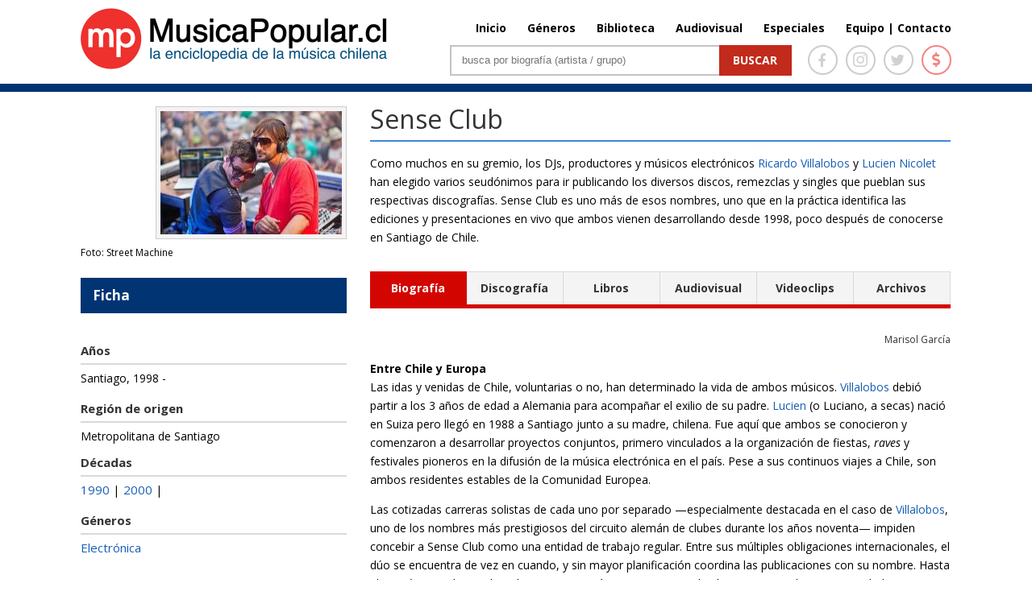

--- FILE ---
content_type: text/html; charset=UTF-8
request_url: http://www.musicapopular.cl/grupo/sense-club/
body_size: 69295
content:

<!DOCTYPE html>

<!--[if IE 6]>

<html id="ie6" lang="es">

<![endif]-->

<!--[if IE 7]>

<html id="ie7" lang="es">

<![endif]-->

<!--[if IE 8]>

<html id="ie8" lang="es">

<![endif]-->

<!--[if !(IE 6) | !(IE 7) | !(IE 8)  ]><!-->

<html lang="es" xmlns:fb="http://ogp.me/ns/fb#" xmlns:fb="https://www.facebook.com/2008/fbml" >

<!--<![endif]-->

<head>

	<meta charset="UTF-8" />
	<title>Sense Club | MusicaPopular.cl</title>

	
	
	


	


	<link rel="pingback" href="http://www.musicapopular.cl/xmlrpc.php" />



	
	<!--[if lt IE 9]>

	<script src="http://www.musicapopular.cl/wp-content/themes/Divi/js/html5.js" type="text/javascript"></script>

	<![endif]-->

	<link href='https://fonts.googleapis.com/css?family=Lato:400,300,300italic,400italic,700,700italic,900,900italic,100italic,100&subset=latin,latin-ext' rel='stylesheet' type='text/css'>

	<link href='https://fonts.googleapis.com/css?family=Raleway:400,700,600,500,300,200,100,800,900' rel='stylesheet' type='text/css'>

	<!-- <link href="https://maxcdn.bootstrapcdn.com/font-awesome/4.5.0/css/font-awesome.min.css" rel="stylesheet"> -->

	<script type="text/javascript">

		document.documentElement.className = 'js';
		//console.log('theme:', http://www.musicapopular.cl/wp-content/themes/Divi/style.css?v=167);

	</script>

	

<link rel='dns-prefetch' href='//fonts.googleapis.com' />
<link rel='dns-prefetch' href='//s.w.org' />
<link rel="alternate" type="application/rss+xml" title="MusicaPopular.cl &raquo; Feed" href="http://www.musicapopular.cl/feed/" />
<link rel="alternate" type="application/rss+xml" title="MusicaPopular.cl &raquo; RSS de los comentarios" href="http://www.musicapopular.cl/comments/feed/" />
<link rel="alternate" type="application/rss+xml" title="MusicaPopular.cl &raquo; Sense Club RSS de los comentarios" href="http://www.musicapopular.cl/grupo/sense-club/feed/" />
<meta content="Divi v.2.5.0" name="generator"/><link rel='stylesheet' id='tfba_socialfeed_style-css'  href='http://www.musicapopular.cl/wp-content/plugins/arrow-twitter-feed/includes/../css/jquery.socialfeed.css?ver=1.0.0' type='text/css' media='all' />
<link rel='stylesheet' id='contact-form-7-css'  href='http://www.musicapopular.cl/wp-content/plugins/contact-form-7/includes/css/styles.css?ver=5.0.1' type='text/css' media='all' />
<link rel='stylesheet' id='sm-style-css'  href='http://www.musicapopular.cl/wp-content/plugins/wp-show-more/wpsm-style.css?ver=4.9.18' type='text/css' media='all' />
<link rel='stylesheet' id='wp-pagenavi-css'  href='http://www.musicapopular.cl/wp-content/plugins/wp-pagenavi/pagenavi-css.css?ver=2.70' type='text/css' media='all' />
<link rel='stylesheet' id='divi-fonts-css'  href='http://fonts.googleapis.com/css?family=Open+Sans:300italic,400italic,700italic,800italic,400,300,700,800&#038;subset=latin,latin-ext' type='text/css' media='all' />
<link rel='stylesheet' id='divi-style-css'  href='http://www.musicapopular.cl/wp-content/themes/Divi/style.css?ver=2.5.0' type='text/css' media='all' />
<link rel='stylesheet' id='et-shortcodes-css-css'  href='http://www.musicapopular.cl/wp-content/themes/Divi/epanel/shortcodes/css/shortcodes.css?ver=3.0' type='text/css' media='all' />
<link rel='stylesheet' id='et-shortcodes-responsive-css-css'  href='http://www.musicapopular.cl/wp-content/themes/Divi/epanel/shortcodes/css/shortcodes_responsive.css?ver=3.0' type='text/css' media='all' />
<script type='text/javascript' src='http://www.musicapopular.cl/wp-includes/js/jquery/jquery.js?ver=1.12.4'></script>
<script type='text/javascript' src='http://www.musicapopular.cl/wp-includes/js/jquery/jquery-migrate.min.js?ver=1.4.1'></script>
<script type='text/javascript' src='http://www.musicapopular.cl/wp-content/plugins/arrow-twitter-feed/includes/../bower_components/codebird-js/codebird.js?ver=4.9.18'></script>
<script type='text/javascript' src='http://www.musicapopular.cl/wp-content/plugins/arrow-twitter-feed/includes/../bower_components/doT/doT.min.js?ver=4.9.18'></script>
<script type='text/javascript' src='http://www.musicapopular.cl/wp-content/plugins/arrow-twitter-feed/includes/../bower_components/moment/min/moment.min.js?ver=4.9.18'></script>
<script type='text/javascript' src='http://www.musicapopular.cl/wp-content/plugins/arrow-twitter-feed/includes/../js/jquery.socialfeed.js?ver=4.9.18'></script>
<link rel='https://api.w.org/' href='http://www.musicapopular.cl/wp-json/' />
<link rel="EditURI" type="application/rsd+xml" title="RSD" href="http://www.musicapopular.cl/xmlrpc.php?rsd" />
<link rel="wlwmanifest" type="application/wlwmanifest+xml" href="http://www.musicapopular.cl/wp-includes/wlwmanifest.xml" /> 
<link rel='prev' title='Ensamble Latinomoderno' href='http://www.musicapopular.cl/grupo/ensamble-latinomoderno/' />
<link rel='next' title='Los Hermanos Campos' href='http://www.musicapopular.cl/grupo/los-hermanos-campos/' />
<meta name="generator" content="WordPress 4.9.18" />
<link rel="canonical" href="http://www.musicapopular.cl/grupo/sense-club/" />
<link rel='shortlink' href='http://www.musicapopular.cl/?p=1160' />
<link rel="alternate" type="application/json+oembed" href="http://www.musicapopular.cl/wp-json/oembed/1.0/embed?url=http%3A%2F%2Fwww.musicapopular.cl%2Fgrupo%2Fsense-club%2F" />
<link rel="alternate" type="text/xml+oembed" href="http://www.musicapopular.cl/wp-json/oembed/1.0/embed?url=http%3A%2F%2Fwww.musicapopular.cl%2Fgrupo%2Fsense-club%2F&#038;format=xml" />
<meta name="viewport" content="width=device-width, initial-scale=1.0, maximum-scale=1.0, user-scalable=0" />	<style>
		a { color: #2EA3F2; }

		body { color: #666666; }

		.et_pb_counter_amount, .et_pb_featured_table .et_pb_pricing_heading, .et_quote_content, .et_link_content, .et_audio_content { background-color: #2EA3F2; }

		#main-header, #main-header .nav li ul, .et-search-form, #main-header .et_mobile_menu { background-color: #ffffff; }

		#top-header, #et-secondary-nav li ul { background-color: #2EA3F2; }

		.woocommerce a.button.alt, .woocommerce-page a.button.alt, .woocommerce button.button.alt, .woocommerce-page button.button.alt, .woocommerce input.button.alt, .woocommerce-page input.button.alt, .woocommerce #respond input#submit.alt, .woocommerce-page #respond input#submit.alt, .woocommerce #content input.button.alt, .woocommerce-page #content input.button.alt, .woocommerce a.button, .woocommerce-page a.button, .woocommerce button.button, .woocommerce-page button.button, .woocommerce input.button, .woocommerce-page input.button, .woocommerce #respond input#submit, .woocommerce-page #respond input#submit, .woocommerce #content input.button, .woocommerce-page #content input.button, .woocommerce-message, .woocommerce-error, .woocommerce-info { background: #2EA3F2 !important; }

		#et_search_icon:hover, .mobile_menu_bar:before, .footer-widget h4, .et-social-icon a:hover, .comment-reply-link, .form-submit input, .et_pb_sum, .et_pb_pricing li a, .et_pb_pricing_table_button, .et_overlay:before, .entry-summary p.price ins, .woocommerce div.product span.price, .woocommerce-page div.product span.price, .woocommerce #content div.product span.price, .woocommerce-page #content div.product span.price, .woocommerce div.product p.price, .woocommerce-page div.product p.price, .woocommerce #content div.product p.price, .woocommerce-page #content div.product p.price, .et_pb_member_social_links a:hover { color: #2EA3F2 !important; }

		.woocommerce .star-rating span:before, .woocommerce-page .star-rating span:before, .et_pb_widget li a:hover, .et_pb_bg_layout_light .et_pb_promo_button, .et_pb_bg_layout_light .et_pb_more_button, .et_pb_filterable_portfolio .et_pb_portfolio_filters li a.active, .et_pb_filterable_portfolio .et_pb_portofolio_pagination ul li a.active, .et_pb_gallery .et_pb_gallery_pagination ul li a.active, .et_pb_contact_submit, .et_password_protected_form .et_submit_button, .et_pb_bg_layout_light .et_pb_newsletter_button, .nav-single a, .posted_in a { color: #2EA3F2 !important; }

		.et-search-form, .nav li ul, .et_mobile_menu, .footer-widget li:before, .et_pb_pricing li:before, blockquote { border-color: #2EA3F2; }

		#main-footer { background-color: #222222; }

		#top-menu a { color: #666666; }

		#top-menu li.current-menu-ancestor > a, #top-menu li.current-menu-item > a, .bottom-nav li.current-menu-item > a { color: #2EA3F2; }

		</style>
<link rel="shortcut icon" href="http://www.musicapopular.cl/wp-content/uploads/2016/03/Isotipo75.jpg" />
<link rel="stylesheet" href="https://use.fontawesome.com/releases/v5.0.12/css/all.css" integrity="sha384-G0fIWCsCzJIMAVNQPfjH08cyYaUtMwjJwqiRKxxE/rx96Uroj1BtIQ6MLJuheaO9" crossorigin="anonymous" />
<link type="text/css" rel="stylesheet" href="/wp-content/themes/Divi/css/owl.carousel.min.css" />
<link type="text/css" rel="stylesheet" href="/wp-content/themes/Divi/home2020.css?v=179"/>
<style>
	#main-header.header_biblioteca {
		border-color:#C4280E;
	}
	#main-header.header_biblioteca #logo {
		max-height: 73px;
		margin-top: 5px;
	}
	#main-header.header_biblioteca .cont_portada_mpop_header {
		width: 55.5%;
	}
	#main-header.header_biblioteca .cont_portada_mpop_header #search-2 {
		width: 62.5%;
	}

	#main-header.header_biblioteca.et-fixed-header .cont_portada_mpop_header #buscador2 {
		max-width: 400px;
	}

	#main-header.header_biblioteca.et-fixed-header .cont_portada_mpop_header #search-2 {
		width: 92.5%;
	}

	#main-header.header_biblioteca.et-fixed-header #logo {
		max-height: 67px;
		margin-top: 10px;
	}
	#main-header.header_biblioteca.et-fixed-header .cont_portada_mpop_header {
		width: 55.3%;
	}

	#main-header.header_audiovisuales {
		border-color:#04a9c1;
	}

	#main-header.header_audiovisuales #logo {
		max-height: 73px;
		margin-top: 5px;
	}
	#main-header.header_audiovisuales .cont_portada_mpop_header {
		width: 55.5%;
	}
	#main-header.header_audiovisuales .cont_portada_mpop_header #search-2 {
		width: 62.5%;
	}

	#main-header.header_audiovisuales.et-fixed-header .cont_portada_mpop_header #buscador2 {
		max-width: 400px;
	}

	#main-header.header_audiovisuales.et-fixed-header .cont_portada_mpop_header #search-2 {
		width: 92.5%;
	}

	#main-header.header_audiovisuales.et-fixed-header #logo {
		max-height: 67px;
		margin-top: 10px;
	}
	#main-header.header_audiovisuales.et-fixed-header .cont_portada_mpop_header {
		width: 55.3%;
	}

	#main-header.header_videoclips {
		border-color:#a019c6;
	}

	#main-header.header_videoclips #logo {
		max-height: 73px;
		margin-top: 5px;
	}
	#main-header.header_videoclips .cont_portada_mpop_header {
		width: 55.5%;
	}
	#main-header.header_videoclips .cont_portada_mpop_header #search-2 {
		width: 62.5%;
	}

	#main-header.header_videoclips.et-fixed-header .cont_portada_mpop_header #buscador2 {
		max-width: 400px;
	}

	#main-header.header_videoclips.et-fixed-header .cont_portada_mpop_header #search-2 {
		width: 92.5%;
	}

	#main-header.header_videoclips.et-fixed-header #logo {
		max-height: 67px;
		margin-top: 10px;
	}
	#main-header.header_videoclips.et-fixed-header .cont_portada_mpop_header {
		width: 55.3%;
	}
	#top-menu li {
    	padding-left: 22px;
	}

	@media only screen and (max-width: 767px) { 
		#main-header.header_biblioteca #logo {
			max-height: 57px;
		}
		#main-header.header_biblioteca .cont_portada_mpop_header {
			width: 100%;
		}
		#main-header.header_biblioteca .cont_portada_mpop_header #search-2 {
    		width: 100%;
		}

		#main-header.header_biblioteca.et-fixed-header .cont_portada_mpop_header {
			width: 95%;
		}
		#main-header.header_biblioteca.et-fixed-header .cont_portada_mpop_header #search-2 {
    		width: 100%;
		}
		#main-header.header_biblioteca.et-fixed-header #logo {
			max-height: 57px;
		}

		/* header_videoclips */

		#main-header.header_videoclips #logo {
			max-height: 57px;
		}
		#main-header.header_videoclips .cont_portada_mpop_header {
			width: 100%;
		}
		#main-header.header_videoclips .cont_portada_mpop_header #search-2 {
			width: 100%;
		}

		#main-header.header_videoclips.et-fixed-header .cont_portada_mpop_header {
			width: 95%;
		}
		#main-header.header_videoclips.et-fixed-header .cont_portada_mpop_header #search-2 {
			width: 100%;
		}
		#main-header.header_videoclips.et-fixed-header #logo {
			max-height: 57px;
		}
		
		/* header_audiovisuales */

		#main-header.header_audiovisuales #logo {
			max-height: 57px;
		}
		#main-header.header_audiovisuales .cont_portada_mpop_header {
			width: 100%;
		}
		#main-header.header_audiovisuales .cont_portada_mpop_header #search-2 {
			width: 100%;
		}

		#main-header.header_audiovisuales.et-fixed-header .cont_portada_mpop_header {
			width: 95%;
		}
		#main-header.header_audiovisuales.et-fixed-header .cont_portada_mpop_header #search-2 {
			width: 100%;
		}
		#main-header.header_audiovisuales.et-fixed-header #logo {
			max-height: 57px;
		}

	}
</style>



<script src="/wp-includes/js/jquery/jquery.js"></script>
<script src="/wp-content/themes/Divi/js/owl.carousel.min.js"></script>
<script type="text/javascript">
	jQuery(document).ready(function(){ 
		jQuery('.mpopCarrousel').owlCarousel({
		    loop:true,
			items:1,
			autoplay:20000,
			autoplayHoverPause: true,
		    nav:true,
		    dots:false
		});
	});
</script>

<meta property="og:url" content="http://www.musicapopular.cl/grupo/sense-club/" />
<meta property="og:type" content="article" />
<meta property="og:title" content="Sense Club" />
<meta property="og:site_name" content="Sense Club | MusicaPopular.cl" />
<meta property="og:description" content=""/>
<meta property="og:image" content="http://www.musicapopular.cl/wp-content/uploads/2015/10/1160.jpg" />
<meta property="og:image:width" content="300" />
<meta property="og:image:height" content="300" />
<!-- <script data-ad-client="ca-pub-2810915284062060" async src="https://pagead2.googlesyndication.com/pagead/js/adsbygoogle.js"></script>
<script>
     (adsbygoogle = window.adsbygoogle || []).push({});
</script> -->


</head>

<body class="grupo-template-default single single-grupo postid-1160 single-format-standard et_fixed_nav et_cover_background osx et_right_sidebar chrome">

	<div id="page-container">




	
	

		<header id="main-header" class="et_nav_text_color_dark ">

			<div class="head_donation">
				<a href="http://www.musicapopular.cl/generico/donaciones/" target="_blank" onclick="_gaq.push(['_trackEvent', 'Donaciones_Mpop_2021', 'Click_Pre-Header', 'Donaciones Mpop 2021',false]);">
					<div class="container clearfix">
						<div class="dona_left">
							<img src="https://www.musicapopular.cl/wp-content/uploads/2021/01/pre_header01.png">
						</div>
						<div class="dona_right">
							<img src="https://www.musicapopular.cl/wp-content/uploads/2021/01/pre_header02.png">
						</div>
					</div>
				</a>
			</div>

			<div class="container clearfix">

			
				<a href="http://www.musicapopular.cl/">
					<img src="http://www.musicapopular.cl/wp-content/themes/Divi/images/logo.png" alt="MusicaPopular.cl" id="logo" />
				</a>



				<div id="et-top-navigation">

					<nav id="top-menu-nav">

					<ul id="top-menu" class="nav"><li id="menu-item-50716" class="menu-item menu-item-type-post_type menu-item-object-page menu-item-home menu-item-50716"><a href="http://www.musicapopular.cl/">Inicio</a></li>
<li id="menu-item-50718" class="menu-item menu-item-type-post_type menu-item-object-page menu-item-50718"><a href="http://www.musicapopular.cl/generos/">Géneros</a></li>
<li id="menu-item-50721" class="menu-item menu-item-type-custom menu-item-object-custom menu-item-50721"><a href="/biblioteca-libros/">Biblioteca</a></li>
<li id="menu-item-137637" class="menu-item menu-item-type-post_type menu-item-object-page menu-item-137637"><a href="http://www.musicapopular.cl/audiovisuales/">Audiovisual</a></li>
<li id="menu-item-110703" class="menu-item menu-item-type-post_type menu-item-object-page menu-item-110703"><a href="http://www.musicapopular.cl/especiales/">Especiales</a></li>
<li id="menu-item-91010" class="menu-item menu-item-type-custom menu-item-object-custom menu-item-91010"><a href="http://www.musicapopular.cl/equipo-y-contacto/">Equipo | Contacto</a></li>
</ul>
					</nav>



					


					
					<div id="et_top_search">

						<span id="et_search_icon"></span>

						<form role="search" method="get" class="et-search-form et-hidden" action="http://www.musicapopular.cl/">

						<input type="search" class="et-search-field" placeholder="Búsqueda &hellip;" value="" name="s" title="Buscar:" />
						</form>

					</div>

					


					<div id="et_mobile_nav_menu">
			<a href="#" class="mobile_nav closed">
				<span class="select_page">Seleccionar página</span>
				<span class="mobile_menu_bar"></span>
			</a>
		</div>
				</div> <!-- #et-top-navigation -->



				<div class="cont_portada_mpop_header">



					<div class="et_pb_section et_section_regular">

						<div class="et_pb_row">

							<div class="et_pb_column et_pb_column_4_4">
								
								<div class="socialIcons">
									<a href="https://www.facebook.com/MusicaPopularcl-105292556266357/" target="_blank">
										<span class="icons face">
											<i class="fab fa-facebook-f"></i>
										</span>
									</a>
									<a href="https://www.instagram.com/musicapopular.cl" target="_blank">
										<span class="icons insta">
											<i class="fab fa-instagram"></i>
										</span>
									</a>
									<a href="https://twitter.com/musica_popular" target="_blank">
										<span class="icons twitter">
											<i class="fab fa-twitter"></i>
										</span>
									</a>
									<a href="http://www.musicapopular.cl/generico/donaciones/" target="_blank">
										<span class="icons money tooltip fade" data-title="Donar">
											<i class="fas fa-dollar-sign"></i>
										</span>
									</a>
									
								</div>

								<div id="buscador2" class="et_pb_text et_pb_bg_layout_light">

								

									<div id="search-2" class="widget widget_search">

										<form id="searchform" class="searchform" action="http://www.musicapopular.cl/" method="get">

										<div><label class="screen-reader-text" for="s">Buscar</label> <input id="s" name="s" type="text" value="" placeholder="busca por biografía (artista / grupo)"> <input id="searchsubmit" type="submit" value="Buscar"></div>

										</form>

									</div>



								</div> <!-- .et_pb_text -->

							</div> <!-- .et_pb_column -->

						</div> <!-- .et_pb_row -->

						

					</div>



				</div>

				

			</div> <!-- .container -->

		</header> <!-- #main-header -->



		<div id="et-main-area">

<!-- <script src="http://code.jquery.com/jquery-latest.js"></script> -->
<script src="http://www.musicapopular.cl/wp-content/themes/Divi/js/scrollto.js" type="text/javascript"></script>

<style>
	.cont_grupos_2023 .cont_extract_n {
		width: 100%;
		margin-right:0;
	}

	.cont_grupos_2023 .cont_foto_der {
		display:none;
	}

	.cont_grupos_2023 .cont_new_col_txt {
		width:100%;
		margin-bottom: 30px;
	}

	.cont_grupos_2023 .cont_title_ficha {
		float: left;
		width: 91%;
		font-weight: bold;
		padding: 0 15px;
		margin-bottom: 35px;
		background: #003473;
		color: #fff;
		line-height: 44px;
		font-size: 17px;
	}

	.cont_grupos_2023 .et_pb_toggle_open {
		padding: 0;
		border: 0;
	}

	.cont_grupos_2023 .cont_ver_tam_img {
		padding: 0;
	}

	.cont_grupos_2023 .et_pb_toggle h5.et_pb_toggle_title {
		width: 91%;
		padding: 0 15px;
		background: #f4f4f4;
		border: 1px solid #D9D9D9;
		font-size: 15px;
		font-weight: bold;
		line-height: 44px;
		font-size: 16px;
	}
	
	.cont_grupos_2023 .cont_integrantes { 
		margin-bottom: 35px;
	}

	.cont_grupos_2023 .cont_integrantes .tit_discografia {
		width: 91%;
		padding: 0 15px;
		background: #f4f4f4;
		border: 1px solid #D9D9D9;
		font-size: 15px;
		font-weight: bold;
		line-height: 44px;
		font-size: 16px;
		margin-bottom: 30px;
	}

	.cont_grupos_2023 .et_pb_toggle_content {
		padding-top: 35px;
	}

	.cont_grupos_2023 .et_pb_tabs {
		border: 0;
	}
	
	.cont_grupos_2023 .cont_tipos_discos .et_pb_all_tabs {
		padding: 15px 0px;
	}
	
	.cont_grupos_2023 .cont_tipos_discos .et_pb_tabs_controls li {
		padding: 0;
		/*width: 16.53%;*/
		width: auto;
		text-align: center;
		line-height: 40px;
		border-top: 1px solid #d9d9d9;
	}

	.cont_grupos_2023 .cont_tipos_discos .et_pb_tabs_controls li.et_pb_tab_active {
  		border-color: #d30500;
	}

	.cont_grupos_2023 .cont_tipos_discos .et_pb_tabs_controls li a {
		color: #333;
	}
	.cont_grupos_2023 .cont_tipos_discos .et_pb_tabs_controls li:first-child {
		border-left: 1px solid #d9d9d9;
	}
	.cont_grupos_2023 .cont_tipos_discos .et_pb_tabs_controls li:last-child {
		padding: 0;
	}

	.cont_grupos_2023 .cont_tipos_discos .et_pb_tabs_controls li:nth-child(3) {
		border-right: 1px solid #d9d9d9;
	}

	.cont_grupos_2023 .cont_tipos_discos .et_pb_tabs_controls {
		border: 0;
	}
	
	.cont_grupos_2023 .cont_tipos_discos .et_pb_tabs_controls li.et_pb_tab_active:first-child  {
		border-color: #d30500;
	}

	.cont_grupos_2023 .cont_tipos_discos .et_pb_tabs_controls li.et_pb_tab_active:last-child  {
		border-color: #d30500;
	}
	
	.cont_grupos_2023 .cont_new_tabs h4.tit_discografia {
		padding: 0;
		border:0;
		margin: 15px 0;
	}

	.cont_grupos_2023 .cont_new_tabs h4.tit_discografia .cont_autor {
		font-size:12px;
	}

	.cont_grupos_2023 .cont_home_sections_details {
		float: left;
		width: 100%;
		border-top: 2px solid #d9d9d9;
		padding-top: 30px;
	}

	.cont_grupos_2023 .tit_discografia .cont_autor {
		font-size: 14px;
	}
	
	.cont_grupos_2023 .cont_home_sections_details .sections_mpop {
		max-width: 230px;
		margin-right: 15px;
		min-height: initial;
		max-height: initial;
	}

	.cont_grupos_2023 .cont_home_sections_details .sections_mpop:last-child {
		margin-right: 0;
	}

	.cont_grupos_2023 .cont_home_sections_details .sections_mpop .txt_genero {
		bottom: 10px;
		font-size: 14px;
	}

	.cont_grupos_2023 .cont_home_sections_details .sections_mpop .descripcion_genero {
		font-size: 12px;
	}

	.cont_grupos_2023 .cont_home_sections_details .sections_mpop .titlesec {
		top: 10px;
    	right: 20px;
		font-size: 14px;
	}

	.cont_grupos_2023 .cont_home_sections_details .sections_mpop .titlesec {
		top: 10px;
    	right: 20px;
		font-size: 14px;
	}

	.cont_grupos_2023 .cont_discos_tabs {
		display: grid;
		grid-template-columns: repeat(4, 1fr);
		grid-auto-rows: auto;
	}

	.cont_grupos_2023 .discog_caratula {
	    margin-bottom: 30px;	
		cursor: pointer;
	}
	
	.cont_grupos_2023 .cont_tipos_discos .discog_caratula_txt {
		width: 85%;
    	margin-left: 0;	
		margin-bottom:0;
		font-size:15px;
		line-height:normal;
	}

	.cont_grupos_2023 .cont_tipos_discos .discog_caratula_txt.nameDisc {
		font-weight:bold;
		padding-bottom: 4px;
		color:#165EB5;
	}	

	.cont_grupos_2023 .cont_tipos_discos .discog_caratula_img {
		width: 150px;
    	height: 150px;
		padding: 0;
		border: 0;
		margin-bottom:10px;
		border:1px solid #ccc;
	}

	.cont_grupos_2023 .cont_tipos_discos h1 {
		font-size: 17px;
		font-weight: bold;
		border-bottom: 2px solid #ccc;
		padding-bottom: 8px;
		margin-bottom: 30px;
	}

	.cont_grupos_2023 .cont_disc_detail {
		width: 100%;
		/*display: inline-block;*/
		margin: 20px 0;
	}

	.cont_grupos_2023 .disc_detail {
		display: none;
		width: 95%;
    	border: 2px solid #d9d9d9;
		padding: 16px;
		padding-bottom:25px;
	}

	.cont_grupos_2023 .disc_detail .editPost a {
		margin-bottom:0.9375rem;
	}

	.cont_grupos_2023 .disc_detail .content_disc {
		display: inline-block;
    	margin-top: 25px;
	}

	.cont_grupos_2023 .disc_detail .content_disc p {
		text-overflow: ellipsis;
		display: -webkit-box;
		-webkit-box-orient: vertical;
		-webkit-line-clamp: 3;
		overflow: hidden;
	}

	.cont_grupos_2023 .disc_detail .content_disc .cont_readmore {
		text-align: center;
		margin-top: 15px;
		margin-bottom: 0;
		font-size: 14px;
		font-weight: bold;
		position: relative;
		background-color: #fff;
	}

	.cont_grupos_2023 .disc_detail .content_disc .cont_readmore .fa-caret-down { 
		margin-right: 3px;
	}

	.cont_grupos_2023 .disc_detail .content_disc .cont_readmore .fa-caret-up { 
		margin-right: 8px;
	}

	.cont_grupos_2023 .disc_detail .content_disc .cont_readmore a {
		text-decoration: none;
		border-radius: 3px;
		padding: 5px 20px 6px 10px;
		background-color: #fff;
		position: relative;
		z-index: 2;
	}

	.cont_grupos_2023 .disc_detail .content_disc .cont_readmore:before {
		content: ' ';
		border-bottom: 1px dotted #ccc;
		width: 100%;
		display: inline-block;
		position: absolute;
		left: 0;
		top: 10px;
		z-index: 0;
	}

	.cont_grupos_2023 .disc_detail.expand .content_disc p {
		-webkit-line-clamp: initial;
	}

	.cont_grupos_2023 .disc_detail.show {
		display: inline-block;
	}

	.cont_grupos_2023 .discog_caratula.hide {
		display:none;
	}

	.cont_grupos_2023 .txt_blue {
		color: #165EB5;
	}

	.cont_grupos_2023 .txt_gris {
		color: #666;
	}
	.cont_grupos_2023 .f18 {
		font-size:18px;	
	}

	.cont_grupos_2023 .bioPatrimonial {
		display: inline-block;
	}

	.cont_grupos_2023 .bioPatrimonial .cont_extract_n {
		width: 93%;
		padding: 25px;
		/*background:#FFF4E3;
		border-top:4px solid #E2A80C;
		border-bottom:4px solid #E2A80C;*/
		background:rgb(102 59 42 / 10%);
		border-top:4px solid #663B2A;
		border-bottom:4px solid #663B2A;
	}

	.cont_grupos_2023 .bioPatrimonial .cont_titulo_grupo_f {
		margin: 0;
		border:0;
	}

	.cont_grupos_2023 .bioPatrimonial .cont_patrimonial {
		font-size: 14px;
		top: auto;
		bottom: -14px;
		font-weight: bold;
		line-height: normal;
		background:rgb(102 59 42 / 10%);
		padding: 4px 30px 4px 15px;
	}

	.cont_grupos_2023 .bioPatrimonial .cont_patrimonial .icon_award {
		position: absolute;
		top:-5px;
	}

	/* DETAIL DISC */

	.cont_grupos_2023 .cont_disc_detail .disc_detail .discog_caratula {
		margin-bottom: 0;
		cursor: default;
	}

	.cont_grupos_2023 .cont_disc_detail .disc_detail .discog_caratula_img {
		margin-right: 20px;
		margin-bottom:0;
		width: 180px;
    	height: 180px;
	}

	.cont_grupos_2023 .cont_disc_detail .disc_detail .discog_caratula_txt {
		width: 70%;
		padding-bottom:10px;
	}

	.cont_grupos_2023 .editPost a {
		padding: 4px 10px;
		background: #f4f4f4;
		border: 1px solid #d9d9d9;
		font-size: 13px;
		border-radius: 5px;
		display: inline-block;
		font-weight:bold;
		line-height: 24px;
	}

	.cont_grupos_2023 .editPost a:hover {
		border-color: #165EB5;
	}

	.cont_grupos_2023 .cont_disc_detail .disc_detail .discog_caratula_txt.goPost a {
		padding: 8px 12px;
		background: #f4f4f4;
		border: 1px solid #d9d9d9;
		font-size: 13px;
		border-radius: 5px;
		display: inline-block;
		margin-top: 10px;
		font-weight:bold;
		/*color: #9b9b9b;*/
	}

	.cont_grupos_2023 .cont_disc_detail .disc_detail .discog_caratula_txt.goPost a:hover {
		border-color: #165EB5;
	}

	.cont_grupos_2023 .cont_disc_detail .disc_detail .list_songs {
		display: inline-block;
		width: 100%;
		margin-top: 25px;
		font-size:15px;
	}
	.cont_grupos_2023 .cont_disc_detail .disc_detail .list_songs h1 { 
		border-bottom: 0;
		padding-bottom: 0;
		margin-bottom: 15px;
	}

	.cont_grupos_2023 .cont_disc_detail .disc_detail .download_portal {
		display: none;
	}

	.cont_grupos_2023 .cont_disc_detail .disc_detail .portal_title {
		padding-bottom: 8px;
	}

	.cont_grupos_2023 .cont_disc_detail .disc_detail .portal_img {
		max-width: 60%;
	}
	
	/* LIBROS */

	.cont_grupos_2023 .cont_discos_tabs.libros {
		grid-template-columns: repeat(2, 1fr);
		gap: 60px;
		width: 95%;
		grid-row-gap: 30px;
	}
	
	.cont_grupos_2023 .cont_discos_tabs.libros .discog_caratula_img {
		height:210px;
		margin-right: 15px;
    	margin-bottom: 0;
		background:none;
	}

	.cont_grupos_2023 .cont_discos_tabs.libros .discog_caratula {
		padding: 15px;
		border: 2px solid #D9D9D9;
		grid-template-columns: repeat(2, 1fr);
		display: grid;
		margin-bottom: 0;
	}

	.cont_grupos_2023 .cont_discos_tabs.libros .discog_caratula_txt.nameDisc .discog_caratula_txt {
		color: #000;
    	font-weight: normal;
		margin-top:7px;
		font-size:13px;
	}

	.cont_grupos_2023 .cont_discos_tabs.libros .discog_caratula_txt.nameDisc .discog_caratula_txt.txt_blue {
		color: #165EB5;
	}

	/* DETAIL LIBROS */

	.cont_grupos_2023 .cont_disc_detail.detail_libros .discog_caratula_img {
		width: 180px;
    	height: auto;
	}

	.cont_grupos_2023 .cont_disc_detail.detail_libros .discog_caratula_txt {
		padding-bottom: 6px;
	}

	.cont_grupos_2023 .cont_disc_detail.detail_libros .discog_caratula_txt.nameDisc {
		padding-bottom: 15px;
	}


	/* AUDIOVISUAL DETAIL */

	.cont_grupos_2023 .cont_disc_detail.detail_audiovisuales .disc_detail .discog_caratula_img {
		height: auto;
	}

	.cont_grupos_2023 .cont_disc_detail.detail_audiovisuales .cont_youtube .container {
		position: relative;
		width: 100%;
		height: 0;
		padding-bottom: 56.25%;
	}

	.cont_grupos_2023 .cont_disc_detail.detail_audiovisuales .cont_youtube .video {
		position: absolute;
		top: 0;
		left: 0;
		width: 100%;
		height: 100%;
	}

	/* VIDEOCLIPS */

	.cont_grupos_2023 .cont_discos_tabs.libros.videoClips {
		grid-template-columns: repeat(3, 1fr);
	}

	.cont_grupos_2023 .cont_discos_tabs.libros.videoClips .discog_caratula {
		grid-template-columns: repeat(1, 1fr);
	}

	.cont_grupos_2023 .cont_discos_tabs.libros.videoClips .discog_caratula_img {
		width:100%;
		height:auto;
	}

	.cont_grupos_2023 .cont_discos_tabs.libros.videoClips .discog_caratula_txt.nameDisc {
		width: 100%;
		padding-top: 15px;
    	padding-bottom: 0;
	}

	.cont_grupos_2023 .cont_disc_detail.detail_videoClips .cont_youtube .container {
		position: relative;
		width: 100%;
		height: 0;
		padding-bottom: 56.25%;
	}

	.cont_grupos_2023 .cont_disc_detail.detail_videoClips .cont_youtube .video {
		position: absolute;
		top: 0;
		left: 0;
		width: 100%;
		height: 100%;
	}

	.cont_grupos_2023 .cont_disc_detail.detail_videoClips .disc_detail .discog_caratula_img {
		width: 50%;
	}

	.cont_grupos_2023 .cont_disc_detail.detail_videoClips .disc_detail .discog_caratula_txt {
		width: 45%;
	}
	
	.tit_discografia.lastupdate.vclipfooter {
		margin-top:1.875rem;
	}

	.tit_discografia.lastupdate.vclipfooter .cont_autor {
		font-size:13px;
	}

	/* DOCUMENTOS */

	.cont_grupos_2023 .cont_discos_tabs.libros.videoClips.docs {
		grid-template-columns: repeat(2, 1fr);
	}

	.cont_grupos_2023 .bioPatriMob {
		display: none;
	}

	.cont_grupos_2023 .viewMoreMob {
		display:none;
	}

	.cont_grupos_2023 .cont_tab_ficha {
		display: inline-block;
    	width: 100%;
	}

	.cont_grupos_2023 .cont_tab_ficha .et_pb_tabs {
		float: left;
		width: 100%;
		margin-bottom: 0;
		line-height: normal;
	}

	.cont_grupos_2023 .cont_tab_ficha .et_pb_tabs_controls li,
	.cont_grupos_2023 .cont_tab_ficha .et_pb_tabs_controls li.et_pb_tab_active {
		background: #003473;
		font-size: 17px;
		line-height: 44px;
		padding: 0 15px;
		border-bottom: 0;
	}

	.cont_grupos_2023 .cont_tab_ficha .et_pb_all_tabs {
		padding: 0;
		border-top: 0;
	}

	.cont_grupos_2023 .cont_tab_ficha .et_pb_tabs_controls li a {
		color:#fff;
	}

	.cont_grupos_2023 .cont_new_tabs .cont_discos {
		float: left;
		width: 100%;
		margin-bottom: 15px;
		margin-top: 16px;
	}

	.cont_grupos_2023 .cont_new_tabs .cont_discos .cont_tipos_discos .et_pb_tabs_controls {
		display: grid;
    	grid-template-columns: repeat(6,1fr);
	}

	.cont_grupos_2023 .detail_audiovisuales {
		font-size: 14px;
	}

	.cont_grupos_2023 .txt_auVis_blue {
		color: #165EB5;
		font-size: 0.9375rem;
	}
	.cont_grupos_2023 .txt_auVis_blue.f18 {
		font-size:1.125rem;
	}

	.cont_grupos_2023 .cont_disc_detail .disc_detail .discog_caratula h1.cont_titulo_grupo_f {
		display: inline-block;
		margin: 0 0 15px 0;
		padding: 0 0 10px 0;
		font-size: 1.5625rem;
		color: #333;
		border-bottom: 2px solid #4186DA;
		font-weight: 500;
	}

	.cont_grupos_2023 .cont_tipos_discos blockquote {
		border-color: rgb(128 128 128 / 40%);
	}
	

	@media only screen and (max-width: 767px) {
		.cont_grupos_2023 .cont_home_sections_details .sections_mpop {
			max-width: 100%;
		}
		.cont_grupos_2023 .cont_home_sections_details .sections_mpop .titlesec {
			top: 15px;
			right: 25px;
			font-size: 18px;
		}

		.cont_grupos_2023 .cont_home_sections_details .sections_mpop .txt_genero {
			font-size: 17px;
			bottom: 25px;
			left: 5%;
		}

		.cont_grupos_2023 .cont_home_sections_details .sections_mpop .descripcion_genero {
			font-size: 14px;
    		padding-top: 5px;
		}

		.cont_grupos_2023 .bioPatrimonial .cont_extract_n {
			width: 87%;
			margin-bottom: 30px;
		}

		.cont_grupos_2023 .cont_discos {
			display: block;
		}

		.cont_grupos_2023 .cont_tipos_discos .et_pb_tabs_controls li {
			width: 95%;
			padding-left: 5%;
			text-align: left;
			border-right: 0;
		}

		.cont_grupos_2023 .cont_tipos_discos .et_pb_tabs_controls li:first-child {
			border-left:0;
		}

		.cont_grupos_2023 .cont_tipos_discos .et_pb_tabs_controls li:nth-child(3) {
			border-right:0;
		}

		.cont_grupos_2023 .cont_tipos_discos .et_pb_tabs_controls li:last-child {
			padding-left: 5%;
		}

		/* M */

		.cont_grupos_2023 .cont_discos_tabs {
			grid-template-columns: repeat(2, 1fr);
			gap: 20px;
			grid-row-gap: 20px;
		}
		.cont_grupos_2023 .mpop_col_der .cont_titulo_grupo_f {
			display:block;
		}

		.cont_grupos_2023 .mpop_col_der .cont_titulo_grupo_f .title_grupo_int {
			display:none;
		}

		.cont_grupos_2023 .bioPatrimonial .cont_patrimonial {
			bottom: 0;
		}

		.cont_grupos_2023 .discog_caratula {
			width: 100%;
		}

		.cont_grupos_2023 .cont_tipos_discos .discog_caratula_img {
			width: 100%;
			height: auto;
		}

		.cont_grupos_2023 .cont_disc_detail .disc_detail .discog_caratula_img {
			margin-right: 15px;
			width: 140px;
			height: auto;	
		}

		.cont_grupos_2023 .cont_disc_detail .disc_detail .discog_caratula_txt {
			width: 50%;
		}

		.cont_grupos_2023 .cont_disc_detail .disc_detail .portal_img {
			max-width: initial;
			text-align: left !important;
		}

		.cont_grupos_2023 .cont_disc_detail .disc_detail .portal_title {
			text-align: left;
		}

		.cont_grupos_2023 .cont_discos_tabs.libros,
		.cont_grupos_2023 .cont_discos_tabs.libros.videoClips,
		.cont_grupos_2023 .cont_discos_tabs.libros.videoClips.docs {
			grid-template-columns: repeat(1, 1fr);
		}

		.cont_grupos_2023 .cont_discos_tabs.libros .discog_caratula {
			width: 96%;
		}

		.cont_grupos_2023 .cont_discos_tabs.libros .discog_caratula_img {
			width: 90%;
		}

		.cont_grupos_2023 .disc_detail {
			width: 91%;
		}

		.cont_grupos_2023 .cont_title_ficha { 
			width: 90%;
			padding: 0 5%;
			font-size: 16px;
			margin-bottom:0;
		}

		.cont_grupos_2023 .bioPatriMob {
			display: block;
		}

		.cont_grupos_2023 .bioPatriDesk {
			display: none;
		}
		
		.cont_grupos_2023 .viewMoreMob {
			display:block;
		}

		.cont_grupos_2023 .viewMoreDesk {
			display:none;
		}

		.cont_grupos_2023 .cont_ficha_int {
			display:none;
		}

		.cont_grupos_2023 .cont_ficha_int .cont_new_col_txt {
			margin-top:35px;
		}

		.cont_grupos_2023 .cont_new_tabs .cont_discos {
			margin:0;
		}

		.cont_grupos_2023 .cont_tipos_discos .et_pb_all_tabs {
			padding: 0;
		}

		.cont_grupos_2023 .cont_home_sections_details {
			border-top: 0;
		    padding-top: 0;
		}

		.cont_grupos_2023 .cont_new_tabs .cont_discos .cont_tipos_discos .et_pb_tabs_controls {
			grid-template-columns: repeat(1,1fr);
		}

		.cont_grupos_2023 .cont_disc_detail.detail_videoClips .disc_detail .discog_caratula_img {
			width: 100%;
		}
		.cont_grupos_2023 .cont_disc_detail.detail_videoClips .disc_detail .discog_caratula_txt {
			width: 100%;
		}



	}

	@media only screen and (max-width: 375px) {
		.cont_grupos_2023 .cont_disc_detail .disc_detail .discog_caratula_img {
			width: 120px;
		}
	}

	@media only screen and (max-width: 320px) { 
		.cont_grupos_2023 .cont_disc_detail .disc_detail .discog_caratula_img {
			width: 100px;
		}
	}

</style>
<script>

	MPOP_IsMobile = () => {
		let check = false;
		(function(a){if(/(android|bb\d+|meego).+mobile|avantgo|bada\/|blackberry|blazer|compal|elaine|fennec|hiptop|iemobile|ip(hone|od)|iris|kindle|lge |maemo|midp|mmp|mobile.+firefox|netfront|opera m(ob|in)i|palm( os)?|phone|p(ixi|re)\/|plucker|pocket|psp|series(4|6)0|symbian|treo|up\.(browser|link)|vodafone|wap|windows ce|xda|xiino/i.test(a)||/1207|6310|6590|3gso|4thp|50[1-6]i|770s|802s|a wa|abac|ac(er|oo|s\-)|ai(ko|rn)|al(av|ca|co)|amoi|an(ex|ny|yw)|aptu|ar(ch|go)|as(te|us)|attw|au(di|\-m|r |s )|avan|be(ck|ll|nq)|bi(lb|rd)|bl(ac|az)|br(e|v)w|bumb|bw\-(n|u)|c55\/|capi|ccwa|cdm\-|cell|chtm|cldc|cmd\-|co(mp|nd)|craw|da(it|ll|ng)|dbte|dc\-s|devi|dica|dmob|do(c|p)o|ds(12|\-d)|el(49|ai)|em(l2|ul)|er(ic|k0)|esl8|ez([4-7]0|os|wa|ze)|fetc|fly(\-|_)|g1 u|g560|gene|gf\-5|g\-mo|go(\.w|od)|gr(ad|un)|haie|hcit|hd\-(m|p|t)|hei\-|hi(pt|ta)|hp( i|ip)|hs\-c|ht(c(\-| |_|a|g|p|s|t)|tp)|hu(aw|tc)|i\-(20|go|ma)|i230|iac( |\-|\/)|ibro|idea|ig01|ikom|im1k|inno|ipaq|iris|ja(t|v)a|jbro|jemu|jigs|kddi|keji|kgt( |\/)|klon|kpt |kwc\-|kyo(c|k)|le(no|xi)|lg( g|\/(k|l|u)|50|54|\-[a-w])|libw|lynx|m1\-w|m3ga|m50\/|ma(te|ui|xo)|mc(01|21|ca)|m\-cr|me(rc|ri)|mi(o8|oa|ts)|mmef|mo(01|02|bi|de|do|t(\-| |o|v)|zz)|mt(50|p1|v )|mwbp|mywa|n10[0-2]|n20[2-3]|n30(0|2)|n50(0|2|5)|n7(0(0|1)|10)|ne((c|m)\-|on|tf|wf|wg|wt)|nok(6|i)|nzph|o2im|op(ti|wv)|oran|owg1|p800|pan(a|d|t)|pdxg|pg(13|\-([1-8]|c))|phil|pire|pl(ay|uc)|pn\-2|po(ck|rt|se)|prox|psio|pt\-g|qa\-a|qc(07|12|21|32|60|\-[2-7]|i\-)|qtek|r380|r600|raks|rim9|ro(ve|zo)|s55\/|sa(ge|ma|mm|ms|ny|va)|sc(01|h\-|oo|p\-)|sdk\/|se(c(\-|0|1)|47|mc|nd|ri)|sgh\-|shar|sie(\-|m)|sk\-0|sl(45|id)|sm(al|ar|b3|it|t5)|so(ft|ny)|sp(01|h\-|v\-|v )|sy(01|mb)|t2(18|50)|t6(00|10|18)|ta(gt|lk)|tcl\-|tdg\-|tel(i|m)|tim\-|t\-mo|to(pl|sh)|ts(70|m\-|m3|m5)|tx\-9|up(\.b|g1|si)|utst|v400|v750|veri|vi(rg|te)|vk(40|5[0-3]|\-v)|vm40|voda|vulc|vx(52|53|60|61|70|80|81|83|85|98)|w3c(\-| )|webc|whit|wi(g |nc|nw)|wmlb|wonu|x700|yas\-|your|zeto|zte\-/i.test(a.substr(0,4))) check = true;})(navigator.userAgent||navigator.vendor||window.opera);
		return check;   
	};
	
	function closeDetailDisc() { 
		jQuery('.cont_discos_tabs .discog_caratula').removeClass('hide');
		jQuery('.cont_disc_detail .disc_detail').removeClass('show');
	}

	function goToDetail() { 
		if (MPOP_IsMobile()) {
			jQuery('html,body').animate({scrollTop:jQuery('.et_pb_all_tabs').offset().top +10}, 'slow');
		}
	}

	function showDetailDisc(id) {
		//console.log("id_disc:",id);
		closeDetailDisc();

		//jQuery('.cont_discos_tabs .disc_'+id).addClass('hide');
		jQuery('.cont_disc_detail .disc_detail_'+id).addClass('show');
		
		jQuery('html,body').animate({scrollTop:jQuery('.cont_discos').offset().top -50}, 'slow');
	}

	if (MPOP_IsMobile()) {
		setTimeout(() => {
			
			jQuery(".et_pb_tabs_controls li:first").removeClass("et_pb_tab_active");
			var $primerDiv = jQuery(".et_pb_all_tabs div:first");
			$primerDiv.removeClass("et_pb_active_content et-pb-active-slide");
			$primerDiv.css({
				"z-index": 2,
				"display": "none",
				"opacity": 0
			});	

			jQuery(".et_pb_tabs_controls li:first").click(function() {
				jQuery(this).addClass("et_pb_tab_active");
				var $primerDiv = jQuery(".et_pb_all_tabs div:first");
				jQuery(".et_pb_all_tabs div").removeClass("et-pb-active-slide");
				$primerDiv.css({
					"z-index": 1,
					"display": "block",
					"opacity": 1
				});
			});

		}, 500);

		jQuery(document).ready(function() {
			jQuery(".cont_title_ficha").click(function() {
				jQuery(".cont_ficha_int").slideToggle();
			});
		});
	}

	

</script>

<div id="main-content" class="cont_grupos_2023">
	<div class="container">
		<div id="content-area" class="clearfix">
			<div id="left-area">
									
			<div class="et_pb_row cont_grupo_int_f">
				<div class="mpop_column mpop_col_izq">
				
					<div class="cont_title_mob">
						<h1 class="cont_titulo_grupo_f">Sense Club</h1>
					</div>

					<img src="http://www.musicapopular.cl/wp-content/uploads/2015/10/1160.jpg" class='et-waypoint et_pb_animation_left imagen_izq_bio imagen_izq_bio_anch_2 et-animated'  alt='Sense Club' width='1080' height='9999' />

					<div class="cont_credito_foto">
						Foto: Street Machine					</div>
										<!-- PATRIMONIAL MOB -->
						<div class="et_pb_text et_pb_bg_layout_light et_pb_text_align_left  bioPatriMob">
							<h1 class="cont_titulo_grupo_f">
								
							</h1>

							<div class="cont_extract_n">
								<p>Como muchos en su gremio, los DJs, productores y músicos electrónicos <a href="?p=460">Ricardo Villalobos</a> y <a href="?p=1154">Lucien Nicolet</a> han elegido varios seudónimos para ir publicando los diversos discos, remezclas y singles que pueblan sus respectivas discografías. Sense Club es uno más de esos nombres, uno que en la práctica identifica las ediciones y presentaciones en vivo que ambos vienen desarrollando desde 1998, poco después de conocerse en Santiago de Chile.</p>
							</div>
						</div>
					<!-- FIN PATRIMONIAL MOB -->


					<!-- FICHA -->
						<div class="cont_title_ficha">
							Ficha
						</div>

						<div class="cont_ficha_int">
							<div class="cont_new_col_txt">
								<h4 class="tit_discografia tit_decadas">Años</h4>
								
								<div class="cont_lugar_nac_fecha_nac">
									Santiago, 1998 - 								</div>


								<div class="cont_fechas_imprecisas"> 
																	</div>	

								
									<h4 class="tit_discografia tit_decadas" style="margin-top:10px;">Región de origen</h4>
									<div class="cont_lugar_nac_fecha_nac">
										Metropolitana de Santiago									</div>

								
								<h4 class="tit_discografia tit_decadas sep_10_px">Décadas</h4>

								<p>

									<span class="boxficha_pasivo_art"><a href="http://www.musicapopular.cl/decadas/90/">1990</a> |<a href="http://www.musicapopular.cl/decadas/2000/">2000</a> |</span>								</p>

								<h4 class="tit_discografia tit_decadas">Géneros</h4>

								<div class="cont_generos">
									<a href="http://www.musicapopular.cl/generos/electronica/">Electrónica</a>
																	</div>
							</div>
							
							<!-- INTEGRANTES  -->
								<div class="cont_integrantes">

									<h4 class="tit_discografia">Integrantes</h4>
								
									<div class="cont_generos">
										<p><a style="font-weight: bold;" href="?p=460">Ricardo Villalobos</a> (1998 - •). <a href="?p=1154"><span style="font-weight: bold;"><br />
Lucien Nicolet</span></a> (1998 - •).</p>
									</div>					

								</div>
							<!-- FIN INTEGRANTES  -->

													</div>
					<!-- FIN FICHA -->
					


					<!-- VER TAMBIÉN -->

						<div class="et_pb_accordion ver_tambien">
							<div class="et_pb_toggle et_pb_toggle_open">
								<h5 class="et_pb_toggle_title">Ver también</h5>
								<div class="et_pb_toggle_content clearfix">
									
									
										
										
										<div class="cont_ver_tam">
											
											<div class="cont_ver_tam_img">
												<a href='/http://www.musicapopular.cl/vertambien/sieg-uber-die-sonne/'>
													<img width="70" height="70" src="http://www.musicapopular.cl/wp-content/uploads/2015/12/1159_ver-70x70.jpg" class="attachment-thumbnail size-thumbnail" alt="sieg-uber-die-sonne" />												</a>
											</div>

											<div class="cont_ver_tam_txt">
												<a href='/http://www.musicapopular.cl/vertambien/sieg-uber-die-sonne/' style="text-transform: capitalize;"> sieg uber die sonne</a>
											</div>
										</div>

										
										
										<div class="cont_ver_tam">
											
											<div class="cont_ver_tam_img">
												<a href='/http://www.musicapopular.cl/vertambien/cristian-vogel/'>
													<img width="70" height="70" src="http://www.musicapopular.cl/wp-content/uploads/2015/07/Cristián-Vogel-chica-70x70.jpg" class="attachment-thumbnail size-thumbnail" alt="" srcset="http://www.musicapopular.cl/wp-content/uploads/2015/07/Cristián-Vogel-chica-70x70.jpg 70w, http://www.musicapopular.cl/wp-content/uploads/2015/07/Cristián-Vogel-chica.jpg 75w" sizes="(max-width: 70px) 100vw, 70px" />												</a>
											</div>

											<div class="cont_ver_tam_txt">
												<a href='/http://www.musicapopular.cl/vertambien/cristian-vogel/' style="text-transform: capitalize;"> cristián vogel</a>
											</div>
										</div>

										
									

								</div> <!-- .et_pb_toggle_content -->
							</div> <!-- .et_pb_toggle -->
						</div>

					<!-- FIN VER TAMBIÉN --> 

				</div>
				

				<div class="mpop_column mpop_col_der">

					<div class="et_pb_text et_pb_bg_layout_light et_pb_text_align_left  bioPatriDesk">
						<h1 class="cont_titulo_grupo_f">
							<span class="title_grupo_int">Sense Club</span>
							
						</h1>

						<div class="cont_extract_n">
							<p>Como muchos en su gremio, los DJs, productores y músicos electrónicos <a href="?p=460">Ricardo Villalobos</a> y <a href="?p=1154">Lucien Nicolet</a> han elegido varios seudónimos para ir publicando los diversos discos, remezclas y singles que pueblan sus respectivas discografías. Sense Club es uno más de esos nombres, uno que en la práctica identifica las ediciones y presentaciones en vivo que ambos vienen desarrollando desde 1998, poco después de conocerse en Santiago de Chile.</p>
						</div>

					</div>

					<!-- TABS SECTIONS -->
						<div class="cont_new_tabs">
							<div class="cont_discos">

								<div style="float:left; width: 99.98%;" class="cont_tipos_discos">
						
									<div class="et_pb_tabs">
										<ul class="et_pb_tabs_controls clearfix">
											<li id="bt_tab1" class="et_pb_tab_active" onclick="closeDetailDisc();goToDetail();"><a href="javascript:;">Biografía</a></li>
											<li id="bt_tab2" class="" onclick="closeDetailDisc();goToDetail();"><a href="javascript:;">Discografía</a></li>
											<li id="bt_tab3" class="" onclick="closeDetailDisc();goToDetail();"><a href="javascript:;">Libros</a></li>
											<li id="bt_tab4" class="" onclick="closeDetailDisc();goToDetail();"><a href="javascript:;">Audiovisual</a></li>
											<li id="bt_tab5" class="" onclick="closeDetailDisc();goToDetail();"><a href="javascript:;">Videoclips</a></li>
											<li id="bt_tab6" class="" onclick="closeDetailDisc();goToDetail();"><a href="javascript:;">Archivos</a></li>
										</ul>
										
										<div class="et_pb_all_tabs">
											
											<div class="et_pb_tab clearfix et_pb_active_content et-pb-active-slide" style="z-index: 1; display: block; opacity: 1;">
												<div style="float:left;width:100%;" id="cont_autor_scroll">
																										<h4 class="tit_discografia">
														<a name="leer_mas_bio_an"></a>

														<div class="cont_autor">
															Marisol García														</div>							
													</h4>
													<p><strong>Entre Chile y Europa<br />
</strong>Las idas y venidas de Chile, voluntarias o no, han determinado la vida de ambos músicos. <a href="?p=460">Villalobos</a> debió partir a los 3 años de edad a Alemania para acompañar el exilio de su padre. <a href="?p=1154">Lucien</a> (o Luciano, a secas) nació en Suiza pero llegó en 1988 a Santiago junto a su madre, chilena. Fue aquí que ambos se conocieron y comenzaron a desarrollar proyectos conjuntos, primero vinculados a la organización de fiestas, <span style="font-style: italic;">raves</span> y festivales pioneros en la difusión de la música electrónica en el país. Pese a sus continuos viajes a Chile, son ambos residentes estables de la Comunidad Europea.</p>
<p>Las cotizadas carreras solistas de cada uno por separado —especialmente destacada en el caso de <a href="?p=460">Villalobos</a>, uno de los nombres más prestigiosos del circuito alemán de clubes durante los años noventa— impiden concebir a Sense Club como una entidad de trabajo regular. Entre sus múltiples obligaciones internacionales, el dúo se encuentra de vez en cuando, y sin mayor planificación coordina las publicaciones con su nombre. Hasta ahora, éstas incluyen el single en 12'' "Ananás / Tomorrow cocktail" (2000), y tracks para compilados como <span style="font-style: italic;">Ruta 5: Austral</span> (2000) y <span style="font-style: italic;">Superlongevity 3</span> (2003).</p>
<p>Ni para <a href="?p=460">Villalobos</a> ni para <a href="?p=1154">Luciano</a> Sense Club es su único proyecto musical en sociedad, pero sí uno de los que despierta mayor atención, dado el peso de sus respectivos currículos. La dupla ofreció una aplaudida presentación en el festival Mutek 2005, realizado en Montreal (Canadá). El sitio web del encuentro definió entonces al dúo como «una íntima y sensual mezcla de ritmo y samples que tiende un puente musical entre lo más inspirador de Detroit y sus dispersos orígenes culturales».</p>
							
												</div>

												<div class="tit_discografia lastupdate">
													<div class="cont_autor">
														Actualizado el 19 de febrero de 2019</p> 													</div>
												</div>
											</div>
						
											<div class="et_pb_tab clearfix" style="z-index: 2; display: none; opacity:0;">
																								
												<!-- DETAIL DISC -->

													<script>
														document.addEventListener("DOMContentLoaded", function() {
															var readMoreLinks = document.querySelectorAll('.read-more');
															var readLessLinks = document.querySelectorAll('.read-less');

															readMoreLinks.forEach(function(link) {
																link.addEventListener('click', function(event) {
																	event.preventDefault();
																	var contentWrapper = this.parentNode;
																	contentWrapper.innerHTML = contentWrapper.getAttribute('data-full-content');
																	var readLessLink = contentWrapper.querySelector('.read-less');
																	readLessLink.style.display = 'inline';
																});
															});

															readLessLinks.forEach(function(link) {
																link.addEventListener('click', function(event) {
																	event.preventDefault();
																	var contentWrapper = this.parentNode;
																	contentWrapper.innerHTML = contentWrapper.getAttribute('data-truncated-content');
																});
															});
														});
													</script>

													
													<div class="cont_disc_detail">

														<!-- DETAIL DISC OFICIALES -->
															<script>
																function ExpandTextBio(id) {
																	if (jQuery('.disc_detail_'+id+'.expand').is(':visible')) {
																		jQuery('.disc_detail_'+id).removeClass('expand');
																		jQuery('.btn_foo_'+id).hide();
																		jQuery('.btn_rm_'+id).show();
																		
																		jQuery('.disc_detail_'+id+' .cont_readmore').html('<a href="javascript:void(0);" onclick="ExpandTextBio('+id+');" class="btn_readmore_st"><i class="fa fa-caret-down"></i> Ver más</a>');

																		
																	} else {
																		jQuery('.disc_detail_'+id).addClass('expand');
																		jQuery('.disc_detail_'+id+' .cont_readmore').html('<a href="javascript:void(0);" onclick="ExpandTextBio('+id+');" class="btn_readmore_st"><i class="fa fa-caret-up"></i>Ver menos</a>');
																	}
																}
															</script>
																																												<!-- FIN DETAIL DISC OFICIALES -->
														
														<!-- DETAIL DISC OTRAS EDICIONES -->
																																												<!-- FIN DISC OTRAS EDICIONES -->

														<!-- DETAIL DISC PARTICIPACIONES -->
																														
																
																																		<div class="disc_detail disc_detail_5248">
																		<span style="display:none;">Detail Disc Otras Ediciones: 5248</span>

																		
																		<div class="discog_caratula">
																			<span class="discog_caratula_img">
																				<img src="" alt="">
																			</span>
																			<span class="discog_caratula_txt nameDisc">
																				Ruta 5: Austral																			</span>
																			<span class="discog_caratula_txt">
																				2000																			</span>
																			<span class="discog_caratula_txt">

																				Edición extranjeraRuta 5																				
																			</span>

																			
																		</div>

																		<div class="content_disc">
																			<p>Compilado de músicos electrónicos sudamericanos. Muchos chilenos aparecen aquí con seudónimo, como es el caso de Ricardo Villalobos (Bajo Tierra), Pier Bucci (Skip) y Andrés Bucci (Jog 2).</p>

																			
																		</div>

																		<div class="list_songs">
																			<h1>Canciones</h1>
																			<p>1. Atom Heart - Dos track<br />
2. ADN - Heart to de nada<br />
3. Skip - Yahow<br />
4. Jog (2) - Dial<br />
5. Ric y Martin - Sini est<br />
6. Ricardo Villalobos - 808 Base Queen<br />
7. Sense Club - Special K<br />
8. Bajo Tierra - Bajo Tierra<br />
9. ADN - Alborada Oriental</p>
																		</div>

																	</div>

																
																																		<div class="disc_detail disc_detail_5244">
																		<span style="display:none;">Detail Disc Otras Ediciones: 5244</span>

																		
																		<div class="discog_caratula">
																			<span class="discog_caratula_img">
																				<img src="" alt="">
																			</span>
																			<span class="discog_caratula_txt nameDisc">
																				Superlongevity 3																			</span>
																			<span class="discog_caratula_txt">
																				2003																			</span>
																			<span class="discog_caratula_txt">

																				Edición extranjeraPerlon																				
																			</span>

																			
																		</div>

																		<div class="content_disc">
																			<p>Compilado electrónico del sello alemán Perlon. No disponible en Chile.</p>

																			
																		</div>

																		<div class="list_songs">
																			<h1>Canciones</h1>
																			<p>1. Ricardo Villalobos, "Alsbalduin"<br />
2. Dimbiman, "Papa Puffi's secret"<br />
3. Dandy Jack And The Latin Lava, "El gigoló andino"<br />
4. Pantytec, "Alabaster"<br />
5. Melchior Productions, "Feel sensual" (<span style="font-style: italic;">Bahia mix</span>)<br />
6. Horror Inc, "A dream within a dream"<br />
7. Copacabannark, "Copatabarnak"<br />
8. Manmade Science, "Connect the motorcities" (<span style="font-style: italic;">Soulphiction mix</span>)<br />
9. STL, "Strains of nowhere"<br />
10. Narcotic Syntax, "Pingpong voodoo"<br />
11. Jabberjaw, "Maybe this ain't right"<br />
12. Markus Nikolai, "Mr. Big Star"<br />
13. Sense Club, "Tanz Glatte"</p>
																		</div>

																	</div>

																
																
																													<!-- FIN DISC PARTICIPACIONES -->

													</div>

												<!-- FIN DETAIL DISC -->
											
												<!-- DISCOS OFICIALES -->
																																						<!-- FIN DISCOS OFICIALES -->
												
												<!-- OTRAS EDICIONES  -->

																										
												<!-- FIN OTRAS EDICIONES  -->
												
												<!-- PARTICIPACIONES -->
																										
														<h1>Participaciones</h1>
														<div class="cont_discos_tabs">
															
															
															<div class="discog_caratula disc_5248" onclick="showDetailDisc(5248)">
																<span class="discog_caratula_img">
																	<img src="" alt="">
																</span>
																<span class="discog_caratula_txt nameDisc">
																	Ruta 5: Austral																</span>
																<span class="discog_caratula_txt">
																	2000																</span>

															</div>


															
															
															<div class="discog_caratula disc_5244" onclick="showDetailDisc(5244)">
																<span class="discog_caratula_img">
																	<img src="" alt="">
																</span>
																<span class="discog_caratula_txt nameDisc">
																	Superlongevity 3																</span>
																<span class="discog_caratula_txt">
																	2003																</span>

															</div>


																														
															

															
														</div>
																										<!-- FIN PARTICIPACIONES -->

											</div>
						
											<div class="et_pb_tab clearfix" id="libros" style="z-index: 2; display: none; opacity:0;">

												<!-- DETAIL LIBROS -->
													
												<div class="cont_disc_detail detail_libros">

													<!-- DETAIL LIST LIBROS -->
																												
													<!-- FIN DETAIL LIST LIBROS -->

												</div>

												<!-- FIN DETAIL LIBROS -->
												
												<!-- LIBROS -->
												
																										
																										
												<!-- FIN LIBROS -->

											</div>

											<div class="et_pb_tab clearfix" id="audiovisual" style="z-index: 2; display: none; opacity:0;">

												<!-- DETAIL AUDIOVISUALES -->
													
													<div class="cont_disc_detail detail_audiovisuales">

													<!-- DETAIL LIST AUDIOVISUALES -->

																																									<!-- FIN DETAIL LIST AUDIOVISUALES -->

													</div>

												<!-- FIN DETAIL AUDIOVISUALES -->
												
												<!-- AUDIOVISUAL -->
													
													
												<!-- FIN AUDIOVISUAL -->

											</div>

											<div class="et_pb_tab clearfix" id="videoclip" style="z-index: 2; display: none; opacity:0;">

												<!-- DETAIL VIDEOCLIP -->
													
													<div class="cont_disc_detail detail_videoClips">

													<!-- DETAIL LIST VIDEOCLIP -->

														
																											<!-- FIN DETAIL LIST VIDEOCLIP -->

													</div>

												<!-- FIN DETAIL VIDEOCLIP -->

												<!-- VIDEOCLIPS -->
													
																										
												<!-- FIN VIDEOCLIPS -->

												<div class="tit_discografia lastupdate vclipfooter">
													<div class="cont_autor">Base de videoclips actualizada hasta el año 2022</div>
												</div>

											</div>

											<div class="et_pb_tab clearfix" id="documentos" style="z-index: 2; display: none; opacity:0;">
												<!-- DOCUMENTOS -->
													
																										
												<!-- FIN DOCUMENTOS -->
											</div>

										</div>
										
									</div>
						
								</div>
						
							</div>

						</div>
					<!-- FIN TABS SECTIONS -->
					
					<!-- VER TAMBIÉN MOB -->
						<div class="cont_disc_view_more_mob viewMoreMob">

								<div class="et_pb_accordion">
									<div class="et_pb_toggle et_pb_toggle_open">
										<h5 class="et_pb_toggle_title">Ver también</h5>
										<div class="et_pb_toggle_content clearfix">
											
											
												
												
												<div class="cont_ver_tam">
													
													<div class="cont_ver_tam_img">
														<a href='/http://www.musicapopular.cl/vertambien/sieg-uber-die-sonne/'>
															<img width="70" height="70" src="http://www.musicapopular.cl/wp-content/uploads/2015/12/1159_ver-70x70.jpg" class="attachment-thumbnail size-thumbnail" alt="sieg-uber-die-sonne" />														</a>
													</div>

													<div class="cont_ver_tam_txt">
														<a href='/http://www.musicapopular.cl/vertambien/sieg-uber-die-sonne/' style="text-transform: capitalize;"> sieg uber die sonne</a>
													</div>
												</div>

												
												
												<div class="cont_ver_tam">
													
													<div class="cont_ver_tam_img">
														<a href='/http://www.musicapopular.cl/vertambien/cristian-vogel/'>
															<img width="70" height="70" src="http://www.musicapopular.cl/wp-content/uploads/2015/07/Cristián-Vogel-chica-70x70.jpg" class="attachment-thumbnail size-thumbnail" alt="" srcset="http://www.musicapopular.cl/wp-content/uploads/2015/07/Cristián-Vogel-chica-70x70.jpg 70w, http://www.musicapopular.cl/wp-content/uploads/2015/07/Cristián-Vogel-chica.jpg 75w" sizes="(max-width: 70px) 100vw, 70px" />														</a>
													</div>

													<div class="cont_ver_tam_txt">
														<a href='/http://www.musicapopular.cl/vertambien/cristian-vogel/' style="text-transform: capitalize;"> cristián vogel</a>
													</div>
												</div>

												
											

										</div> <!-- .et_pb_toggle_content -->
									</div> <!-- .et_pb_toggle -->
								</div>


						</div>
					<!-- FIN VER TAMBIÉN MOB -->

					<!-- HOME SECTIONS  -->
						<!-- <div class="cont_home_sections_details">
							
								
								
										<div class="sections_mpop">
																								<a href="http://www.musicapopular.cl/grupo/banana-5/">
																						<span class="titlesec">
												Biografía											</span>
											<span class="imagen_genero">
																									<img src="http://www.musicapopular.cl/wp-content/uploads/2021/04/banana-5-e1618576552456.jpg">
																							</span>
											<span class="txt_genero">
												<span class="title_txt">Banana 5</span>
												<span class="descripcion_genero">
													<p>La historia de "Los reyes del merequetengue".</p>
												</span>
											</span>
											</a>
										</div>

								
							
							
								
							
							
								
								


										<div class="sections_mpop">
																								<a href="https://www.musicapopular.cl/artista/peter-rock/">
																							<span class="titlesec">
													Aniversario												</span>
												<span class="imagen_genero">
																											<img src="http://www.musicapopular.cl/wp-content/uploads/2021/04/peter-rock2.jpg">
																									</span>
												<span class="txt_genero">
													<span class="title_txt">Peter Rock</span>
													<span class="descripcion_genero">
														<p>A cinco años de la muerte de un pionero.</p>
													</span>
												</span>
											</a>
										</div>

									

								
							
						</div> -->
					<!-- FIN HOME SECTIONS  -->

					<div class="cont_disc_view_more_mob viewMoreDesk">
						<!-- VER TAMBIÉN -->

							<div class="et_pb_accordion">
								<div class="et_pb_toggle et_pb_toggle_open">
									<h5 class="et_pb_toggle_title">Ver también</h5>
									<div class="et_pb_toggle_content clearfix">
										
										
											
											
											<div class="cont_ver_tam">
												
												<div class="cont_ver_tam_img">
													<a href='/http://www.musicapopular.cl/vertambien/sieg-uber-die-sonne/'>
														<img width="70" height="70" src="http://www.musicapopular.cl/wp-content/uploads/2015/12/1159_ver-70x70.jpg" class="attachment-thumbnail size-thumbnail" alt="sieg-uber-die-sonne" />													</a>
												</div>

												<div class="cont_ver_tam_txt">
													<a href='/http://www.musicapopular.cl/vertambien/sieg-uber-die-sonne/' style="text-transform: capitalize;"> sieg uber die sonne</a>
												</div>
											</div>

											
											
											<div class="cont_ver_tam">
												
												<div class="cont_ver_tam_img">
													<a href='/http://www.musicapopular.cl/vertambien/cristian-vogel/'>
														<img width="70" height="70" src="http://www.musicapopular.cl/wp-content/uploads/2015/07/Cristián-Vogel-chica-70x70.jpg" class="attachment-thumbnail size-thumbnail" alt="" srcset="http://www.musicapopular.cl/wp-content/uploads/2015/07/Cristián-Vogel-chica-70x70.jpg 70w, http://www.musicapopular.cl/wp-content/uploads/2015/07/Cristián-Vogel-chica.jpg 75w" sizes="(max-width: 70px) 100vw, 70px" />													</a>
												</div>

												<div class="cont_ver_tam_txt">
													<a href='/http://www.musicapopular.cl/vertambien/cristian-vogel/' style="text-transform: capitalize;"> cristián vogel</a>
												</div>
											</div>

											
										

									</div> <!-- .et_pb_toggle_content -->
								</div> <!-- .et_pb_toggle -->
							</div>

						<!-- FIN VER TAMBIÉN -->
					</div>

					<script type="text/javascript">
						jQuery(document).ready(function() {
						    jQuery(".wpsm-show").text(function(index, text) {
						    	return text.replace('v', 'V');
						    });
						});
					</script>

					<!-- BANNERS + WIDGETS PORTADA -->

						<!-- <ins class="adsbygoogle"
     style="display:block"
     data-ad-client="ca-pub-2810915284062060"
     data-ad-slot="1331079530"
     data-ad-format="auto"
     data-full-width-responsive="true"></ins>
<script>
     (adsbygoogle = window.adsbygoogle || []).push({});
</script> -->

						
						

					<!-- BANNERS + WIDGETS PORTADA -->

				</div>
			</div>


									</div> <!-- #left-area -->

		</div> <!-- #content-area -->
	</div> <!-- .container -->
</div> <!-- #main-content -->





			<footer id="main-footer">

				




		


				<div id="footer-bottom">

					<div class="container clearfix">

				


						<p id="footer-info"> 2026 | MusicaPopular.cl</p>

					</div>	<!-- .container -->

				</div>

			</footer> <!-- #main-footer -->

		</div> <!-- #et-main-area -->






	</div> <!-- #page-container -->



	<script type='text/javascript'>
/* <![CDATA[ */
var wpcf7 = {"apiSettings":{"root":"http:\/\/www.musicapopular.cl\/wp-json\/contact-form-7\/v1","namespace":"contact-form-7\/v1"},"recaptcha":{"messages":{"empty":"Por favor, prueba que no eres un robot."}}};
/* ]]> */
</script>
<script type='text/javascript' src='http://www.musicapopular.cl/wp-content/plugins/contact-form-7/includes/js/scripts.js?ver=5.0.1'></script>
<script type='text/javascript' src='http://www.musicapopular.cl/wp-content/plugins/wp-show-more/wpsm-script.js?ver=1.0.1'></script>
<script type='text/javascript' src='http://www.musicapopular.cl/wp-includes/js/comment-reply.min.js?ver=4.9.18'></script>
<script type='text/javascript' src='http://www.musicapopular.cl/wp-content/themes/Divi/js/jquery.fitvids.js?ver=2.5.0'></script>
<script type='text/javascript' src='http://www.musicapopular.cl/wp-content/themes/Divi/js/waypoints.min.js?ver=2.5.0'></script>
<script type='text/javascript' src='http://www.musicapopular.cl/wp-content/themes/Divi/js/jquery.magnific-popup.js?ver=2.5.0'></script>
<script type='text/javascript'>
/* <![CDATA[ */
var et_custom = {"ajaxurl":"http:\/\/www.musicapopular.cl\/wp-admin\/admin-ajax.php","images_uri":"http:\/\/www.musicapopular.cl\/wp-content\/themes\/Divi\/images","et_load_nonce":"96a08414cb","subscription_failed":"Por favor, compruebe los campos de abajo para asegurarse de que ha introducido la informaci\u00f3n correcta.","fill":"Llenar","field":"campo","invalid":"Correo inv\u00e1lido","captcha":"Captcha","prev":"Anterior","previous":"Anterior","next":"Siguiente"};
/* ]]> */
</script>
<script type='text/javascript' src='http://www.musicapopular.cl/wp-content/themes/Divi/js/custom.js?ver=2.5.0'></script>
<script type='text/javascript' src='http://www.musicapopular.cl/wp-includes/js/wp-embed.min.js?ver=4.9.18'></script>

<script async src="https://www.googletagmanager.com/gtag/js?id=G-2XV3433ZRJ"></script>
<script>
  window.dataLayer = window.dataLayer || [];
  function gtag(){dataLayer.push(arguments);}
  gtag('js', new Date());

  gtag('config', 'G-2XV3433ZRJ');
</script>

</body>

</html>
